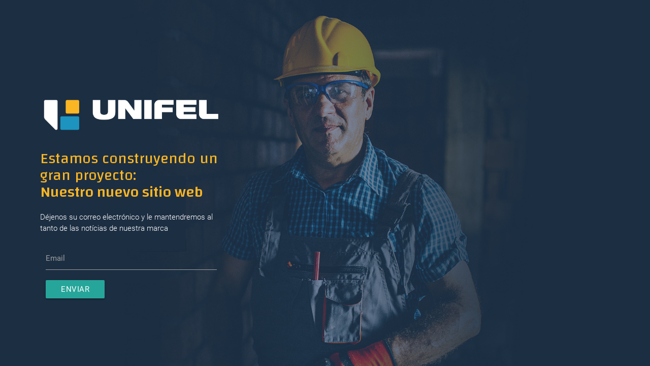

--- FILE ---
content_type: text/html
request_url: https://unifel.co/
body_size: 877
content:
<!DOCTYPE html>
<html>
<head>
<title>Unifel.</title>
<meta http-equiv="content-type" content="text/html; charset=utf-8" >
<meta name="viewport" content="width=device-width, initial-scale=1.0">
<link rel="icon" href="images-unifel/unifel-ico-2.png" type="image/png" sizes="32x32"/>
<script type="text/javascript" src="http://code.jquery.com/jquery-2.1.3.min.js?ver=1.0"></script>
<!-- Compiled and minified CSS -->
<link rel="stylesheet" href="https://cdnjs.cloudflare.com/ajax/libs/materialize/0.100.1/css/materialize.min.css">
<!-- Compiled and minified JavaScript -->
<script src="https://cdnjs.cloudflare.com/ajax/libs/materialize/0.100.1/js/materialize.min.js"></script>
<link href="https://fonts.googleapis.com/css?family=Changa:400,500,600" rel="stylesheet">
<script type="text/javascript" src="http://pricol.co/wp-content/themes/twentyseventeen/js/materialize.js"></script>


<style type="text/css">
body {
  /*background: linear-gradient(90deg, white, gray);*/
  background: url("images-unifel/fondo-unifel.jpg");
  background-attachment: fixed;
  background-size: 100%;
  background-repeat: no-repeat;
  background-position: top center;
}
#email{
  color: #fff;
}

body .container {
  margin-left:  auto;
  margin-right:  auto;
  margin-top: 177px;
  max-width: 1170px;
  padding-right: 15px;
  padding-left: 15px;
  width: 90%;
}

.row:before, .row:after {
  display: table;
  content: " ";
}

h1 {
  font-size: 48px;
  font-weight: 300;
  margin: 0 0 20px 0;
}

.lead {
  font-size: 21px;
  font-weight: 200;
  margin-bottom: 20px;
}

p {
  margin: 0 0 10px;
}

a {
  color: #3282e6;
  text-decoration: none;
}
h2.title{
    color: #FAB623;
    font-family: 'Changa', sans-serif;
    font-size: 2em;
    text-align: left;
}
p.light{
  color: #fff;
  text-align: left;
}
@media (max-width: 720px) {
  body {
    /*background: linear-gradient(90deg, white, gray);*/
    background: url("images-unifel/fondo-movil.jpg");
  }
  .container{
    margin-top: 100px !important;
  }
}
</style>
</head>

<body>
  <div class="container">
    <div class="row">
      <div class="col s12 m4">
        <img class="responsive-img" src="images-unifel/fondo-2-02.svg">
        <h2 class="title">Estamos construyendo un gran proyecto:</br> <strong>Nuestro nuevo sitio web</strong></h2>
        <p class="light">Déjenos su correo electrónico y le mantendremos al tanto de las notícias de nuestra marca</p>
          <div class="input-field col s12">
            <input id="email" type="email" class="validate">
            <label for="email">Email</label>
            <input type ="submit" class ="btn waves-effect waves-light" value = "enviar"/>
          </div>
      </div>
    </div>
  </div>
</body>
</html>


--- FILE ---
content_type: image/svg+xml
request_url: https://unifel.co/images-unifel/fondo-2-02.svg
body_size: 4678
content:
<svg id="A" xmlns="http://www.w3.org/2000/svg" xmlns:xlink="http://www.w3.org/1999/xlink" viewBox="0 0 589.69 140.94"><title>fondo-2</title><g id="Logo_blanco_Imagen" data-name="Logo blanco Imagen"><image id="Logo_blanco_Imagen-2" data-name="Logo blanco Imagen" width="569" height="97" transform="translate(10.35 32.25)" xlink:href="[data-uri]"/></g></svg>